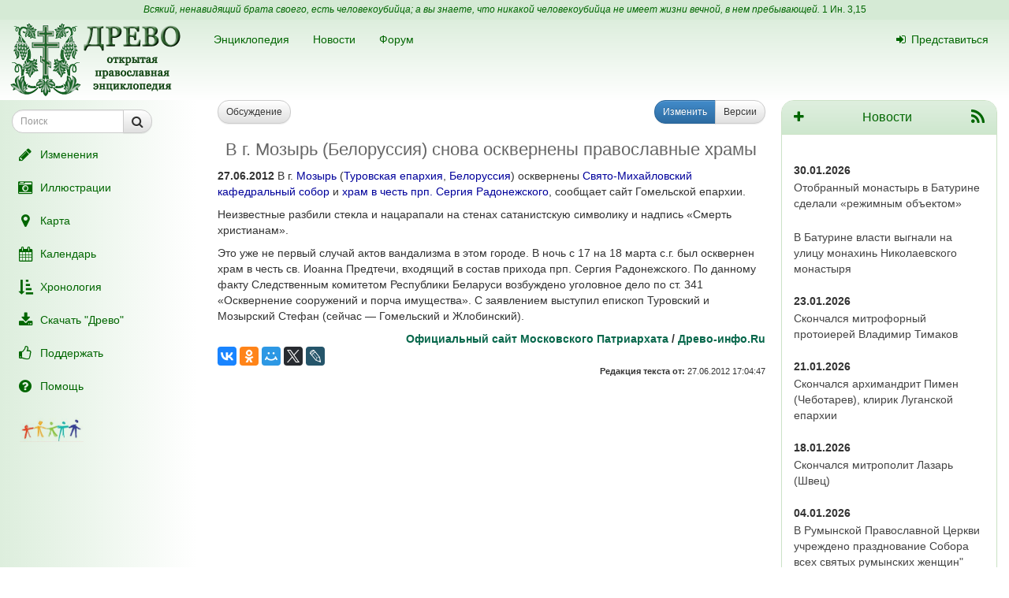

--- FILE ---
content_type: text/html; charset=UTF-8
request_url: https://drevo-info.ru/news/13271.html
body_size: 6889
content:
<!DOCTYPE html>
<html xmlns="http://www.w3.org/1999/xhtml">
<head>
	<meta name="description" content="27.06.2012 В г. Мозырь (Туровская епархия, Белоруссия) осквернены Свято-Михайловский кафедральный собор и храм в честь прп. Сергия Радонежского, сообщает сайт Гомельской епархии.
Неизвестные разбили стекла и нацарапали на стенах сатанистскую символику и надпись «Смерть христианам».
Это уже не первый случай актов вандализма в этом городе. В ночь..." />
<link title="Последние изменения" rel="alternate" type="application/rss+xml" href="https://drevo-info.ru/site/historyfeed.html" />
<link title="Новости" rel="alternate" type="application/rss+xml" href="https://drevo-info.ru/site/newsfeed.html" />
<link title="Новости сайта" rel="alternate" type="application/rss+xml" href="https://drevo-info.ru/site/sitenewsfeed.html" />
<link title="Форум" rel="alternate" type="application/rss+xml" href="https://drevo-info.ru/forum/posts/feed.html" />
<script type="text/javascript" src="/assets/30672fa/jquery.min.js"></script>
<script type="text/javascript" src="/external/jquery-ui/jquery-ui.min.js"></script>
<title>27.06.2012 В г. Мозырь (Белоруссия) снова осквернены православные храмы - Древо</title>
	<meta http-equiv="Content-Type" content="text/html; charset=utf-8"/>
	<meta name="title" content="27.06.2012 В г. Мозырь (Белоруссия) снова осквернены православные храмы - Древо"/>
	<meta name="viewport" content="width=device-width, initial-scale=1">
	<meta name="language" content="ru"/>

	<meta property="og:type" content="article"/>
	<meta property="og:title" content="27.06.2012 В г. Мозырь (Белоруссия) снова осквернены православные храмы - Древо"/>
	<meta property="og:url" content="http://drevo-info.ru/news/13271.html"/>
	<meta property="og:image" content="http://drevo-info.ru/images/drevo.png"/>	<meta name="verify-admitad" content="8c5d0dd0c2"/>

			
		
			<link rel="stylesheet" type="text/css" href="/css/drevo-all.css?16" />				
	<meta prefix="fb: http://ogp.me/ns/fb#" property="fb:admins" content="100001792414953"/>
	<link rel="search" type="application/opensearchdescription+xml" href="/opensearch.xml" title="Древо"/>

	<link rel="icon" href="/favicon.png" type="image/png"/>
	<!-- link rel="icon" href="/favicon.ico" type="image/x-icon" -->
	<link rel="shortcut icon" href="/favicon.ico"/>
				
</head>

<body data-spy="scroll" data-target=".navbar-contents" data-offset="30">

<div id="scrollControl">
	<a id="scrollUp" href="#" class="btn btn-default" style="display:none" role="button"><i
			class="fa fa-chevron-up fa-lg"></i></a>
	<a id="scrollDown" href="#" class="btn btn-default" style="display:none" role="button"><i
			class="fa fa-chevron-down fa-lg"></i></a>
</div>

<div id="wrapper" style="position: relative;">
	<div style="position: absolute; top: 0; bottom: 0; left: 0; width: 250px; z-index: 0;"
		 class="hidden-xs hidden-print left-gradient"></div>
	<div id="headerContainer" style="position: relative;">
		<div style="background: #d5ead5; color: #060; padding: 4px; text-align: center; font-size: 12px;">
	<i>Всякий, ненавидящий брата своего, есть человекоубийца; а вы знаете, что никакой человекоубийца не имеет жизни вечной, в нем пребывающей.</i>
	<a style="color: #060;" href="/articles/7387.html#S15">1 Ин. 3,15</a>
</div>
<div id="header" style="margin-bottom: 0;">
	<nav class="navbar navbar-default navbar-drevo" role="navigation" style="margin-bottom: 0; clear: right;">
		<div class="container-fluid">
			<div id="logo">
				<a class="noborder" href="/"><img class="noborder" src="/images/drevo.png" alt="Древо" /></a>			</div>
			<!-- Brand and toggle get grouped for better mobile display -->
			<div class="navbar-header">
				<button type="button" class="navbar-toggle" data-toggle="collapse" data-target=".navbar-collapse-btn1">
					<i class="fa fa-user fa-lg"></i>
				</button>
				<button type="button" class="navbar-toggle" data-toggle="collapse" data-target=".navbar-collapse-btn3">
					<i class="fa fa-bars fa-lg"></i>
				</button>
				<button type="button" class="navbar-toggle" data-toggle="offcanvas">
					<i class="fa fa-indent fa-lg"></i>
				</button>
			</div>
			<!-- /navbar-header -->
			<div id="navbar-menu">
				<!-- Collect the nav links, forms, and other content for toggling -->
				<div class="collapse navbar-collapse navbar-collapse-btn1">
					<ul class="nav navbar-nav navbar-right title-links">
																<li><a href="/user/login.html"><i class="fa my-fa fa-sign-in"></i>Представиться</a></li>
																					</ul>
				</div>
				<!-- /.navbar-collapse -->
				<!-- Collect the nav links, forms, and other content for toggling -->
				<div class="collapse navbar-collapse navbar-collapse-btn3">
					<ul class="nav navbar-nav">						
						<li><a href="/articles.html">Энциклопедия</a></li>
						<li><a href="/news.html">Новости</a></li>
						<li><a href="/forum.html">Форум</a></li>
						
					</ul>
				</div>
				<!-- /.navbar-collapse -->

			</div>
			<!-- #navbar-menu -->
		</div>
		<!-- /.container-fluid -->
	</nav>
</div>


	</div>
	<div class="container-fluid" style="padding-right: 15px;">
		<div class="row row-offcanvas row-offcanvas-left">
			<div class="col-xs-18 col-sm-6 col-md-5 sidebar-offcanvas" id="sidebar" role="navigation"
				 style="padding: 0;">
				<div id="affix-panel" class="hidden-print" style="padding: 5px; max-width: 250px; ">


<form id="drevoSearch" class="navbar-form" style="width: 200px" action="/search" method="get"><div class="form-group" >
	<div class="input-group input-group-sm">
<input class="form-control" placeholder="Поиск" size="16" type="text" name="q" id="q" />		<span class="input-group-btn">
			<button class="btn btn-default" onclick="makeSearch('full')">
				<i class="fa fa-search fa-lg"></i>
			</button>
		</span>
	</div>
</div>

<script type="text/javascript">
	function makeSearch(type) {
		var q = $('#SearchForm_title').val();
		var link = "#";
		var postfix = "";
		if (q !== '') {
			postfix = (type !== 'full') ? '/' + q : '?q=' + q;
		}
		if (type == 'byTitle') {
			link = '/articles/search';
		} else if (type == 'goTo') {
			link = '/articles/find';
		} else {
			link = '/search';
		}
		console.log(link + postfix);
		//window.location.href = link + postfix;
	}
</script>

</form>
  <ul class="nav nav-pills nav-stacked">
		<li><a href="/articles/history.html"><i class="fa my-fa fa-fw fa-pencil fa-lg"></i>Изменения</a></li>
		<li><a href="/pictures.html"><i class="fa my-fa fa-fw fa-camera-retro fa-lg"></i>Иллюстрации</a></li>
		<li><a href="/map.html"><i class="fa my-fa fa-fw fa-map-marker fa-lg"></i>Карта</a></li>
		<li><a href="/calendar.html"><i class="fa my-fa fa-fw fa-calendar fa-lg"></i>Календарь</a></li>
		<li><a href="/articles/3.html"><i class="fa my-fa fa-fw fa-sort-amount-asc fa-lg"></i>Хронология</a></li>
		<li><a href="/download.html"><i class="fa my-fa fa-fw fa-download fa-lg"></i>Скачать "Древо"</a></li>
		<li><a href="/donate.html"><i class="fa my-fa fa-fw fa-thumbs-o-up fa-lg"></i>Поддержать</a></li>
		<li><a href="/articles/62.html"><i class="fa my-fa fa-fw fa-question-circle fa-lg"></i>Помощь</a></li>
		<!--li></li-->
  </ul>

<noindex>
	<div id="podari" style="margin-top: 20px; margin-left: 20px">
		<a rel="nofollow" href="http://podari-zhizn.ru/" target="_blank">
			<img src="/images/pomogi1.png" title="Фонд Подари жизнь!" height=31 border=0 />
		</a>
	</div>

	<div id="offerSidebar" class="hidden" style="margin-top: 20px; margin-left: 10px">
	</div>

</noindex>

</div>

<script type="text/javascript">


	/*$(document).on('refreshPanel', function () {
		$('#affix-panel').height($(document).height() - $('#header').outerHeight() - $('#footer').outerHeight() - 10);
	});*/

	$(document).on('scrollUp', function () {
		var scroll = $(window).scrollTop();
		if (scroll > 100) {
			$('#affix-panel').addClass('affix').css('bottom', 'inherit').css('top', 0);
		} else {
			$('#affix-panel').removeClass('affix').css('bottom', 'inherit').css('top', 'inherit');
		}
		//console.log(scroll);
	});

	$(document).on('scrollDown', function () {
		var scroll = $(window).scrollTop();
		//console.log(scroll, $(window).height());

		if ($('#affix-panel').height() > $(window).height() && ($(window).scrollTop() + $(window).height() >= $(document).height() - 100)) {
			$('#affix-panel').addClass('affix').css('top', 'inherit').css('bottom', 0);
		} else if (scroll > 100) {
			$('#affix-panel').addClass('affix').css('bottom', 'inherit').css('top', 0);
		}
	});


  	/*$(document).ready(function () {
		$('div#affix-panel').affix({
		  offset: {
		    top: 100,
		    bottom: function () {
		      return (this.bottom = $('#push').outerHeight(true))
		    }
		  }
		});
  		//$(document).trigger('refreshPanel');
		//$('#affix-panel').css('max-width', $('div#sidebar').innerWidth());
  	});*/

  	function showPodariZhizn() {
  		$('div#podari').removeClass('hidden');
  	}

  	function hidePodariZhizn() {
  		$('div#podari').addClass('hidden');
  	}

</script>			</div>
			<div class="col-xs-24 col-sm-18 col-md-19">
				<div class="row">

<div class="col-xs-24 col-sm-24 col-md-15 col-lg-17">
  
<div class="hidden-print">
	<div class="row">
		<div class="col-xs-24">
			<div class="pull-left">
								<a class="btn btn-default btn-sm" href="/forum/news/13271.html"><i class="fa fa-comment-o visible-xs-inline"></i><span class="hidden-xs"> Обсуждение</span> <span class="badge drevo-badge posts-count"></span></a>			</div>

			<div class="pull-right btn-group btn-group-sm">
				<a class="btn btn-primary" href="/news/edit/13965.html"><i class="fa fa-pencil visible-xs-inline"></i><span class="hidden-xs"> Изменить</span></a>					<a class="btn btn-default" href="/news/history/13271.html"><i class="fa fa-list-ul visible-xs-inline"></i><span class="hidden-xs"> Версии</span></a>					
			</div>
		</div>
	</div>
</div> <!-- hidden-print -->

<H1>В г. Мозырь (Белоруссия) снова осквернены православные храмы</H1>
<div align="center">

    


</div>

<p class="cmnt cmnt0"><b>27.06.2012</b> В г. <a class="existlink" title="МОЗЫРЬ" href="/articles/17727.html">Мозырь</a> (<a class="existlink" title="ТУРОВСКАЯ ЕПАРХИЯ" href="/articles/11390.html">Туровская епархия</a>, <a class="existlink" title="БЕЛОРУССИЯ" href="/articles/17234.html">Белоруссия</a>) осквернены <a class="existlink" title="МОЗЫРСКИЙ МИХАИЛО-АРХАНГЕЛЬСКИЙ СОБОР" href="/articles/17734.html">Свято-Михайловский кафедральный собор</a> и <a class="existlink" title="МОЗЫРСКИЙ СЕРГИЕВСКИЙ ХРАМ" href="/articles/18069.html">храм в честь прп. Сергия Радонежского</a>, сообщает сайт Гомельской епархии.</p>
<p class="cmnt cmnt0">Неизвестные разбили стекла и нацарапали на стенах сатанистскую символику и надпись «Смерть христианам».</p>
<p>Это уже не первый случай актов вандализма в этом городе. В ночь с 17 на 18 марта с.г. был осквернен храм в честь св. Иоанна Предтечи, входящий в состав прихода прп. Сергия Радонежского. По данному факту Следственным комитетом Республики Беларуси возбуждено уголовное дело по ст. 341 «Осквернение сооружений и порча имущества». С заявлением выступил  епископ Туровский и Мозырский Стефан (сейчас — Гомельский и Жлобинский).</p>
<!--noindex--><div align="right"><b><a rel="nofollow" class="external" title="Официальный сайт Московского Патриархата" href="http://www.patriarchia.ru/db/text/2307116.html">Официальный сайт Московского Патриархата</a> / <a rel="nofollow" class="external" title="Древо-инфо.Ru" href="http://drevo-info.ru/news/13271.html">Древо-инфо.Ru</a></b></div><!--/noindex-->
<div class="hidden-print"> <noindex>

<div style="clear: both;">
	<script type="text/javascript" src="//yastatic.net/es5-shims/0.0.2/es5-shims.min.js" charset="utf-8"></script>
	<script type="text/javascript" src="//yastatic.net/share2/share.js" charset="utf-8"></script>
	<div class="ya-share2" data-services="vkontakte,facebook,odnoklassniki,moimir,gplus,twitter,lj" data-counter="" style="opacity: 0.9"></div>
</div>
<div id="verinfo">
	<b>Редакция текста от:</b> 27.06.2012 17:04:47		</div>

<div id="other">
	</div>

	
</noindex></div>

<script type="text/javascript">
	$(document).ready(function () {
		$.getJSON('/json/getPostsCount', {
			part: 'news',
			id: 13271		}, function (count) {
			if (count > 0) {
				$('.posts-count').html(count);
			}
		});
	});
</script></div>

<div class="hidden-xs hidden-sm col-md-9 col-lg-7">
			<div class="panel panel-info">
		<div class="panel-heading">
			<div class="panel-title pull-left">
				<a href="/news/edit.html"><i class="fa fa-plus"></i></a>
			</div>
			<div class="panel-title pull-right">
				<a href="https://drevo-info.ru/site/newsfeed.html"><i class="fa fa-rss fa-lg"></i></a>			</div>
			<div class="panel-title">
				<a href="/news.html">Новости</a> 
			</div> 
		</div>
		<div class="panel-body newsblock" style="min-height: 400px">

						<br /><b>30.01.2026</b><br /> <a href="/news/30261.html">Отобранный монастырь в Батурине сделали «режимным объектом»</a>
<br /> <a href="/news/30260.html">В Батурине власти выгнали на улицу монахинь Николаевского монастыря</a>
<br /><b>23.01.2026</b><br /> <a href="/news/30259.html">Скончался митрофорный протоиерей Владимир Тимаков</a>
<br /><b>21.01.2026</b><br /> <a href="/news/30258.html">Скончался архимандрит Пимен (Чеботарев), клирик Луганской епархии </a>
<br /><b>18.01.2026</b><br /> <a href="/news/30257.html">Скончался митрополит Лазарь (Швец)</a>
<br /><b>04.01.2026</b><br /> <a href="/news/30256.html">В Румынской Православной Церкви учреждено празднование Собора всех святых румынских женщин"</a>
<br /><b>18.12.2025</b><br /> <a href="/news/30254.html">В Париже состоялась хиротония архимандрита Августина (Макбета) во епископа</a>
<br /><b>16.12.2025</b><br /> <a href="/news/30255.html">В РПЦЗ создали комиссию по канонизации иеромонаха Серафима (Роуза)</a>
<br /><b>06.12.2025</b><br /> <a href="/news/30253.html">Почти половина стран мира ограничивает доступ к Библии - отчет Open Doors</a>
<br /><b>02.12.2025</b><br /> <a href="/news/30252.html">Против Церкви в Чехии начали процедуру банкротства</a>
			<div style="margin: 15px 5px">
				
			</div>
		</div>
		<div class="panel-footer">
			<div class="panel-title text-center">
				<a href="/list.html">Подписка</a>			</div>
		</div>
	</div>
</div>


      	</div> <!-- row -->
      	      </div> <!-- col-xs-24 -->
    </div> <!-- row -->
  </div> <!-- container -->
  <div id="push"></div> <!-- need for footer -->
</div> <!-- wrapper -->

<div id="footer">
	<div class="container hidden-print">
		<div style="display: inline-block;">
			<noindex>
				
<!-- Yandex.Metrika informer --> <a href="https://metrika.yandex.ru/stat/?id=977212&amp;from=informer" style="opacity: 0.8" target="_blank" rel="nofollow"><img src="https://informer.yandex.ru/informer/977212/2_0_FEFFFEFF_DEEFDEFF_0_uniques" style="width:80px; height:31px; border:0;" alt="Яндекс.Метрика" title="Яндекс.Метрика: данные за сегодня (уникальные посетители)" class="ym-advanced-informer" data-cid="977212" data-lang="ru" /></a> <!-- /Yandex.Metrika informer --> <!-- Yandex.Metrika counter --> <script type="text/javascript"> (function (d, w, c) { (w[c] = w[c] || []).push(function() { try { w.yaCounter977212 = new Ya.Metrika({ id:977212, clickmap:true, trackLinks:true, accurateTrackBounce:true, webvisor:true, trackHash:true }); } catch(e) { } }); var n = d.getElementsByTagName("script")[0], s = d.createElement("script"), f = function () { n.parentNode.insertBefore(s, n); }; s.type = "text/javascript"; s.async = true; s.src = "https://mc.yandex.ru/metrika/watch.js"; if (w.opera == "[object Opera]") { d.addEventListener("DOMContentLoaded", f, false); } else { f(); } })(document, window, "yandex_metrika_callbacks"); </script> <noscript><div><img src="https://mc.yandex.ru/watch/977212" style="position:absolute; left:-9999px;" alt="" /></div></noscript> <!-- /Yandex.Metrika counter -->

<!-- Rating@Mail.ru counter -->
<script type="text/javascript">
var _tmr = window._tmr || (window._tmr = []);
_tmr.push({id: "1828024", type: "pageView", start: (new Date()).getTime()});
(function (d, w, id) {
  if (d.getElementById(id)) return;
  var ts = d.createElement("script"); ts.type = "text/javascript"; ts.async = true; ts.id = id;
  ts.src = (d.location.protocol == "https:" ? "https:" : "http:") + "//top-fwz1.mail.ru/js/code.js";
  var f = function () {var s = d.getElementsByTagName("script")[0]; s.parentNode.insertBefore(ts, s);};
  if (w.opera == "[object Opera]") { d.addEventListener("DOMContentLoaded", f, false); } else { f(); }
})(document, window, "topmailru-code");
</script><noscript><div style="position:absolute;left:-10000px;">
<img src="//top-fwz1.mail.ru/counter?id=1828024;js=na" style="border:0;" height="1" width="1" alt="Рейтинг@Mail.ru" />
</div></noscript>
<!-- //Rating@Mail.ru counter -->

<!-- Rating@Mail.ru logo -->
<a  style="opacity: 0.8" href="http://top.mail.ru/jump?from=1828024" target="_blank" rel="nofollow">
<img src="//top-fwz1.mail.ru/counter?id=1828024;t=487;l=1"
style="border:0;" height="31" width="88" alt="Рейтинг@Mail.ru" /></a>
<!-- //Rating@Mail.ru logo -->


				<br />
				Powered by DrevoWiki based on Yii			</noindex>
		</div>
		<div class="pull-right" style="display: inline-block;">
			<a title="Древо на вашем устройстве" style="opacity: 0.5" href="/articles/19734.html"><i class="fa fa-android fa-3x"></i></a>		</div>
	</div>
</div>

</body>
</html>


<script src="/external/bootstrap/js/bootstrap.min.js"></script>
<script src="/external/moment/moment-with-locales.min.js"></script>
<script type="text/javascript" src="/js/common.js?1"></script><script type="text/javascript" src="/js/wiki-editor.js?6"></script><script type="text/javascript" src="/external/bootstrap3-editable/js/bootstrap-editable.min.js?1"></script>
<script type="text/javascript">
	moment.locale('ru');
	var lastTop = 0;
	var drevoTimeout;
	$(window).scroll(function () {
		var scrollTop = $(this).scrollTop();
		var moveDown = scrollTop > lastTop;
		if (moveDown) { //вниз
			$(document).trigger('scrollDown');
			$("#scrollUp").hide();
			var tmp = $(document).height() - $(window).height();
			$("#scrollDown").toggle(scrollTop < $(document).height() - $(window).height() - 100);
		} else { //вверх
			$(document).trigger('scrollUp');
			$("#scrollDown").hide();
			$("#scrollUp").toggle(scrollTop > 0);
		}
		lastTop = scrollTop;
		$("#scrollControl").fadeIn("slow");
		clearTimeout(drevoTimeout);
		drevoTimeout = setTimeout(function () {
			$("#scrollControl").fadeOut("slow");
		}, 2000)
	});

	$("#scrollUp").click(function () {
		$('body,html').animate({scrollTop: 0}, 800);
		return false;
	});
	$("#scrollDown").click(function () {
		$('body,html').animate({scrollTop: $(document).height()}, 800);
		return false;
	});
</script>


<script type="text/javascript">
  $(document).ready(function () {

    $('[data-toggle="offcanvas"]').click(function () {
      $('.row-offcanvas').toggleClass('active')
    });

  });

  /*$('[data-spy="scroll"]').each(function () {
  	var $spy = $(this).scrollspy('refresh')
	})*/

</script>

<!--script type="text/javascript" src="https://ajax.googleapis.com/ajax/libs/jqueryui/1.11.4/jquery-ui.min.js"></script-->

